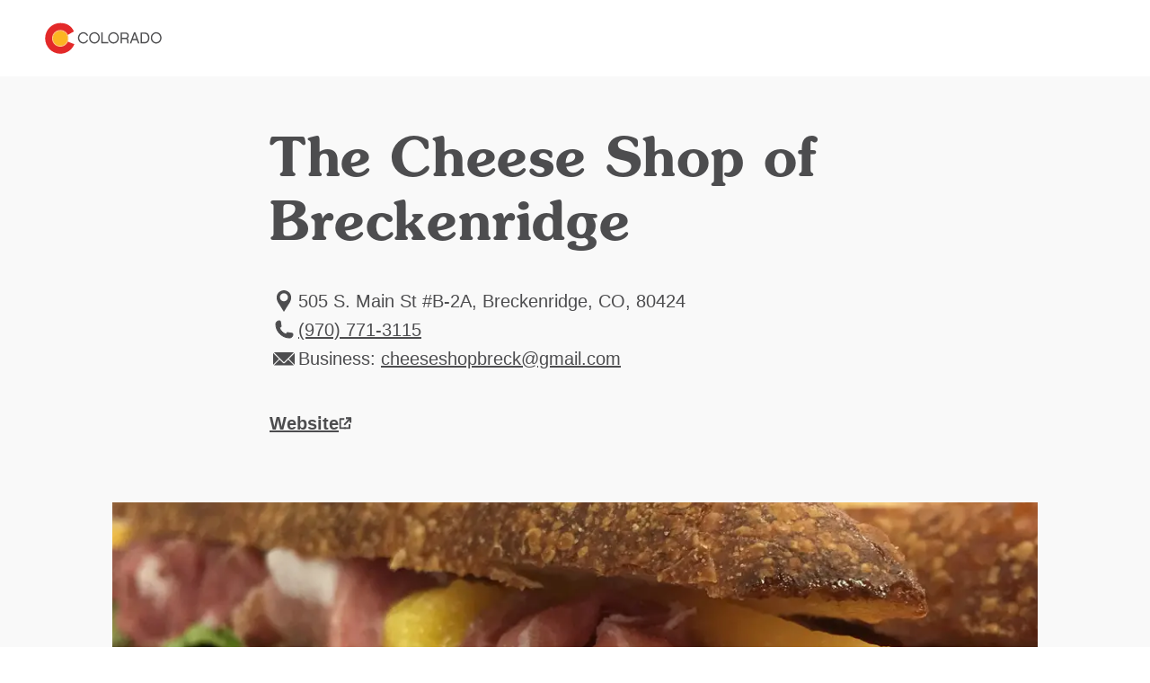

--- FILE ---
content_type: text/html; charset=utf-8
request_url: https://www.colorado.com/breckenridge/local-food-wine-beer/culinary-experiences/the-cheese-shop-of-breckenridge
body_size: 6719
content:
<!DOCTYPE html><html lang="en"><head><meta charSet="utf-8"/><meta name="viewport" content="width=device-width"/><link rel="preload" href="/_next/static/media/logo.bca931fc.svg" as="image" fetchPriority="high"/><title>The Cheese Shop of Breckenridge | Colorado.com</title><meta name="title" content="The Cheese Shop of Breckenridge | Colorado.com"/><meta name="description" content="We have a large selection of cured meats and cheeses cut to order. We make baguette sandwiches, pic nic boxes and have an extensive gourmet pantry. We are passionate cheese mongers that are here to help you make gourmet memories in the mountains. "/><meta name="robots" content="index"/><link rel="canonical" href="https://www.colorado.com/breckenridge/shopping/specialty-foods-markets/the-cheese-shop-of-breckenridge"/><meta property="og:site_name" content="Colorado.com"/><meta property="og:type" content="article"/><meta property="og:url" content="https://www.colorado.com/breckenridge/shopping/specialty-foods-markets/the-cheese-shop-of-breckenridge"/><meta property="og:title" content="The Cheese Shop of Breckenridge"/><meta property="og:description" content="We have a large selection of cured meats and cheeses cut to order. We make baguette sandwiches, pic nic boxes and have an extensive gourmet pantry. We are passionate cheese mongers that are here to help you make gourmet memories in the mountains. "/><meta property="og:image" content="https://www.colorado.com/sites/default/files/listing_images/profile/5885/img_5768.jpg"/><meta property="og:image:url" content="https://www.colorado.com/sites/default/files/listing_images/profile/5885/img_5768.jpg"/><meta property="og:image:secure_url" content="https://www.colorado.com/sites/default/files/listing_images/profile/5885/img_5768.jpg"/><script type="application/ld+json">{"@context":"https://schema.org","@type":"TouristAttraction","name":"The Cheese Shop of Breckenridge","description":"We have a large selection of cured meats and cheeses cut to order. We make baguette sandwiches, pic nic boxes and have an extensive gourmet pantry. We...","url":"https://www.colorado.com/breckenridge/shopping/specialty-foods-markets/the-cheese-shop-of-breckenridge","image":{"@type":"ImageObject","url":"https://www.colorado.com/sites/default/files/listing_images/profile/5885/img_5768.jpg","width":3024,"height":3024,"caption":"sandwiches hit the spot! photo"},"address":{"@type":"PostalAddress","addressLocality":"Breckenridge, CO","addressRegion":"CO","addressCountry":"US"},"publicAccess":true,"isAccessibleForFree":true}</script><script type="application/ld+json">{"@context":"https://schema.org","@type":"TouristInformationCenter","name":"Colorado.com","url":"https://www.colorado.com","logo":{"@type":"ImageObject","url":"https://www.colorado.com/mobile.png"},"image":"https://www.colorado.com/images/fallback1.jpg","description":"Official Colorado tourism website - plan your Colorado vacation with trip ideas, things to do, activities, events, and deals.","address":{"@type":"PostalAddress","addressLocality":"Denver","addressRegion":"CO","addressCountry":"US"},"sameAs":["https://www.facebook.com/visitcolorado","https://x.com/Colorado","https://www.instagram.com/visitcolorado","https://www.youtube.com/user/VisitColorado","https://www.pinterest.com/visitcolorado/","https://www.tiktok.com/@visit_colorado","https://www.threads.com/@visitcolorado"]}</script><meta name="next-head-count" content="18"/><meta charSet="utf-8"/><meta name="viewport" content="width=device-width, initial-scale=1"/><link rel="apple-touch-icon" sizes="180x180" href="/apple-touch-icon.png"/><link rel="icon" type="image/png" sizes="32x32" href="/favicon-32x32.png"/><link rel="icon" type="image/png" sizes="16x16" href="/favicon-16x16.png"/><link rel="manifest" href="/site.webmanifest"/><link rel="mask-icon" href="/safari-pinned-tab.svg" color="#e12b27"/><meta name="msapplication-TileColor" content="#f3f0ea"/><meta name="theme-color" content="#ffffff"/><script id="osano-datalayer">window.dataLayer = window.dataLayer || []; function gtag(){dataLayer.push(arguments);} gtag('consent', 'default', { 'ad_storage': 'denied', 'analytics_storage': 'denied', 'ad_user_data': 'denied', 'ad_personalization': 'denied', 'personalization_storage': 'denied', 'functionality_storage': 'granted', 'security_storage': 'granted', 'wait_for_update': 500 }); gtag('set', 'ads_data_redaction', true);</script><script async="" src="https://cmp.osano.com/16COjBTKiXMphYFF/f565910a-f2cc-430f-8eed-1ad8cb22a855/osano.js"></script><link rel="preload" href="/_next/static/css/99c51ad486084712.css" as="style"/><link rel="stylesheet" href="/_next/static/css/99c51ad486084712.css" data-n-g=""/><link rel="preload" href="/_next/static/css/119886c015d50571.css" as="style"/><link rel="stylesheet" href="/_next/static/css/119886c015d50571.css" data-n-p=""/><link rel="preload" href="/_next/static/css/4e18c52e1560a5a7.css" as="style"/><link rel="stylesheet" href="/_next/static/css/4e18c52e1560a5a7.css" data-n-p=""/><noscript data-n-css=""></noscript><script defer="" nomodule="" src="/_next/static/chunks/polyfills-c67a75d1b6f99dc8.js"></script><script defer="" src="/_next/static/chunks/7613.23ef415b98a9f4c1.js"></script><script defer="" src="/_next/static/chunks/4189.5be13816b629a190.js"></script><script defer="" src="/_next/static/chunks/1462.6c69542e5c33a797.js"></script><script defer="" src="/_next/static/chunks/6996.0cbc4fe5e4a9612d.js"></script><script src="/_next/static/chunks/webpack-e62b045ab6e4b179.js" defer=""></script><script src="/_next/static/chunks/framework-a6c4252a160a131b.js" defer=""></script><script src="/_next/static/chunks/main-f9a493fb807dddb0.js" defer=""></script><script src="/_next/static/chunks/pages/_app-f9e193ef09846bed.js" defer=""></script><script src="/_next/static/chunks/30e1f94b-030e39609c090b7f.js" defer=""></script><script src="/_next/static/chunks/2783-a3b01235b7e576d6.js" defer=""></script><script src="/_next/static/chunks/5886-6f6debd22b199c90.js" defer=""></script><script src="/_next/static/chunks/3347-5d8b11d94c81f3cf.js" defer=""></script><script src="/_next/static/chunks/8167-11dda8bfb641d69f.js" defer=""></script><script src="/_next/static/chunks/pages/%5B...slug%5D-451076c355b81b22.js" defer=""></script><script src="/_next/static/Imu9YVaw7i3ztLz1hoOAv/_buildManifest.js" defer=""></script><script src="/_next/static/Imu9YVaw7i3ztLz1hoOAv/_ssgManifest.js" defer=""></script></head><body><div id="__next"><div class="app-wrapper __variable_19f61f __variable_3979e2 __variable_9aae78"><div class="SkipContentLink_skip-content-link__wpaut "><a href="#main" class="SkipContentLink_skip-content-link__anchor__G60al">Skip to main content</a></div><nav class="TopNav_top-nav__1128d   "><div class="TopNav_top-nav__inner__Duqyg"><div class="TopNav_top-nav__logo__ng6wR"><a class="TopNav_top-nav__logo-link__DAOHI" href="/"><img alt="Colorado Logo" fetchPriority="high" width="254" height="66" decoding="async" data-nimg="1" class="TopNav_top-nav__logo-img__jbd2e" style="color:transparent" src="/_next/static/media/logo.bca931fc.svg"/></a></div><div class="TopNav_top-nav__main__wng1l"><ul class="TopNav_top-nav__link-list__G66ch"></ul></div></div></nav><main id="main"><article class="ContentTypes_content-type__yNXO5 ContentTypes_content-type--rel__Xjhd0 ContentTypes_content-type--light-gray-bg__J2Ijt" data-delid="5885" data-dename="The Cheese Shop of Breckenridge" data-detype="listing" data-decity="Breckenridge" data-deregion="Rockies Playground" data-detrackingid="21418b7c254111ec848d"><header class="ArticleHeading_article-heading__T4e0_"><div class="ArticleHeading_article-heading__container__uKAdS"><h1 class="ArticleHeading_article-heading__title__YykZY">The Cheese Shop of Breckenridge</h1><div class="ArticleHeading_article-heading__info__3_BCH"></div></div></header><div id="listing-f64ec9c6-04e4-4ec0-a232-f7f1bfd10553" class="Container_default__container__4XYrh"><div class="LinksInfo_links-info__TmI0E "><ul class="LinksInfo_links-info__topList__MblbC"><li><div class="LinksInfo_links-info__item__o4_cT"><span class="LinksInfo_links-info__item-icon__kQ7ZI"><svg viewBox="0 0 24 32" xmlns="http://www.w3.org/2000/svg" aria-hidden="true" class=""><path fill-rule="evenodd" clip-rule="evenodd" d="M12.0005 4C16.4686 4 20.107 7.6384 20.107 12.1065C20.107 16.0636 18.0642 18.2339 15.8938 21.7449L12.0003 27.9998L8.10676 21.7449C5.93643 18.2339 3.89355 16.0636 3.89355 12.1065C3.89355 7.6384 7.53196 4 12 4H12.0005ZM12.0005 7.31872C14.4896 7.31872 16.4686 9.36153 16.4686 11.7868C16.4686 14.2758 14.4895 16.2549 12.0005 16.2549C9.5115 16.2549 7.53243 14.2758 7.53243 11.7868C7.53243 9.3616 9.5115 7.31872 12.0005 7.31872Z" fill="#4D4D4F"></path></svg></span><span class="LinksInfo_links-info__item-text__XYNnr">
              505 S. Main St #B-2A, Breckenridge, CO, 80424</span></div></li><li><a data-action="outbound_full--local-phone" class="LinksInfo_links-info__item__o4_cT LinksInfo_links-info__item--link__rf0Mg partner-referal" href="tel:(970) 771-3115"><span class="LinksInfo_links-info__item-icon__kQ7ZI"><svg viewBox="0 0 24 32" xmlns="http://www.w3.org/2000/svg" aria-hidden="true" class=""><path d="M6.6538 6C6.76711 6 6.87925 6.00523 6.99024 6.01569C7.36038 6.04939 7.71426 6.13829 8.04431 6.27368L9.02052 12.4375C8.46327 12.9117 7.76133 13.222 6.99024 13.2917C7.57538 15.1197 8.58936 16.7554 9.91421 18.0808V18.0848L9.91886 18.0854C11.2443 19.4102 12.88 20.4242 14.7081 21.0093C14.7784 20.2382 15.0881 19.5363 15.5623 18.9797L21.7263 19.9558C21.8623 20.2859 21.9512 20.6397 21.9843 21.0099C21.9948 21.1203 22 21.233 22 21.3463C22 23.3637 20.3643 25 18.3462 25C9.87121 25 3.00058 18.1296 3 9.65427C3 7.63626 4.63631 6.00058 6.6538 6.00058V6Z" fill="#4D4D4F" stroke="#4D4D4F" stroke-miterlimit="10"></path></svg></span><span class="LinksInfo_links-info__item-text__XYNnr">(970) 771-3115</span></a></li><li><div class="LinksInfo_links-info__item__o4_cT"><span class="LinksInfo_links-info__item-icon__kQ7ZI"><svg width="24" height="32" viewBox="0 0 24 32" fill="none" xmlns="http://www.w3.org/2000/svg" aria-hidden="true" class=""><g clip-path="url(#clip0_1416_11168)"><path d="M0 22.78L6.50578 16.2749L0 9.76987V22.78Z" fill="#4D4D4F"></path><path d="M0.77063 9L12.0004 20.2297L15.9544 16.2749L16.7251 15.505L23.2301 9H0.77063Z" fill="#4D4D4F"></path><path d="M11.2305 20.9996L7.27567 17.0448L0.77063 23.5498H23.2293L16.7243 17.0448L12.7702 20.9996C12.3448 21.425 11.6552 21.425 11.2305 20.9996Z" fill="#4D4D4F"></path><path d="M24 22.78V9.76987L17.4957 16.2749L24 22.78Z" fill="#4D4D4F"></path></g><defs><clipPath id="clip0_1416_11168"><rect width="24" height="32" fill="white"></rect></clipPath></defs></svg></span><span class="LinksInfo_links-info__item-text__XYNnr">
                Business:
                <a href="/cdn-cgi/l/email-protection#a7c4cfc2c2d4c2d4cfc8d7c5d5c2c4cce7c0cac6cecb89c4c8ca"><span><span class="__cf_email__" data-cfemail="b9dad1dcdccadccad1d6c9dbcbdcdad2f9ded4d8d0d597dad6d4">[email&#160;protected]</span></span></a></span></div></li></ul><ul class="LinksInfo_links-info__bottomList__tUe7j"><li class="LinksInfo_links-info__bottomList-item__Bpy9z LinksInfo_links-info__bottomList-item--full__npxzg"><a data-action="outbound_full--website" class="LinksInfo_links-info__item-website__eVZZx partner-referal" target="_blank" aria-label="Website, opens in new tab" href="https://cheeseshopbreck.com/"><span>Website</span><svg width="15" height="14" viewBox="0 0 15 14" fill="none" xmlns="http://www.w3.org/2000/svg" aria-hidden="true" class=""><g id="website-icon 2" clip-path="url(#clip0_1366_2355)"><g id="Component 86 2"><g id="Component 21 126"><path id="hover arrow" d="M13.2158 6.26348V1.16348H8.11581" stroke-width="2" stroke-linejoin="round"></path><path id="Path 2912" d="M13.2158 6.26348V1.16348H8.11581" stroke-width="2" stroke-linejoin="round"></path><path id="Path 2913" d="M6.14182 8.82547L13.2148 1.16147" stroke-width="2" stroke-linejoin="round"></path></g><g id="Group 5439"><path id="Path 3493" d="M1.5238 6.69049V12.6055H7.9288" stroke-width="2" stroke-linejoin="round"></path><path id="Path 3495" d="M1.5238 7.52147V2.26147H6.1548" stroke-width="2" stroke-linejoin="round"></path><path id="Path 3494" d="M12.0948 8.06949V12.6005H5.68982" stroke-width="2" stroke-linejoin="round"></path></g></g></g><defs><clipPath id="clip0_1366_2355"><rect width="13.692" height="13.441" fill="white" transform="translate(0.523804 0.160461)"></rect></clipPath></defs></svg></a></li></ul></div></div><div id="listings-carousel-6b2f0022-ed4d-4d3d-9d81-ddf0e86e2356"><section class="Carousel_carousel__BMRNo Carousel_carousel--bg-light-gray__gUqVE Carousel_carousel--slides-per-view-1__5sXlM Carousel_carousel--full-view__3SjZ_  "><div class="Carousel_carousel__inner__z1Y6W "><swiper-container init="false"><swiper-slide><figure><img alt="sandwiches hit the spot! photo" loading="lazy" width="1028" height="560" decoding="async" data-nimg="1" class="ImageCard_image-card__image__iosJZ" style="color:transparent" srcSet="/_next/image?url=https%3A%2F%2Fapi.colorado.com%2Fsites%2Fdefault%2Ffiles%2Flisting_images%2Fprofile%2F5885%2Fimg_5768.jpg&amp;w=1080&amp;q=75 1x, /_next/image?url=https%3A%2F%2Fapi.colorado.com%2Fsites%2Fdefault%2Ffiles%2Flisting_images%2Fprofile%2F5885%2Fimg_5768.jpg&amp;w=3840&amp;q=75 2x" src="/_next/image?url=https%3A%2F%2Fapi.colorado.com%2Fsites%2Fdefault%2Ffiles%2Flisting_images%2Fprofile%2F5885%2Fimg_5768.jpg&amp;w=3840&amp;q=75"/></figure></swiper-slide></swiper-container></div></section></div><div id="listing-tabs-f64ec9c6-04e4-4ec0-a232-f7f1bfd10553"><div class="Tabs_tabs__d1ZiH Tabs_tabs--align-center__JlcUF"><div class="Tabs_tabs__tabs__HNlgA"><ul role="tablist" class="Tabs_tabs__tabs-list__yPTjD"><li role="presentation"><button role="tab" aria-selected="true" aria-controls="section-0-overview" id="tab-0-overview" class="Tabs_tabs__tabs-tab__9pqpR" tabindex="0">Overview</button></li><li role="presentation"><button role="tab" aria-selected="false" aria-controls="section-1-amenities" id="tab-1-amenities" class="Tabs_tabs__tabs-tab__9pqpR" tabindex="-1">Amenities</button></li></ul></div><section role="tabpanel" id="section-0-overview" aria-labelledby="tab-0-overview"><div id="f64ec9c6-04e4-4ec0-a232-f7f1bfd10553" class="Container_default__container__4XYrh"><section class="ProfileDeal_profile-deal__SJiAk"><div class="ProfileDeal_profile-deal__content__EHt_2"><p>We have a large selection of cured meats and cheeses cut to order. We make baguette sandwiches, pic nic boxes and have an extensive gourmet pantry. We are passionate cheese mongers that are here to help you make gourmet memories in the mountains. </p></div></section></div></section><section role="tabpanel" id="section-1-amenities" aria-labelledby="tab-1-amenities" hidden=""><div id="amenities-listing-f64ec9c6-04e4-4ec0-a232-f7f1bfd10553" class="Container_default__container__4XYrh"><div class="ArticleContent_article-content__ZEcnE  "><div class="ArticleContent_article-content__container__dnJ_Z"><div><p><strong>Facility Amenities:</strong> Parking on Site</p><p><strong>General Information:</strong> ADA Accessible, Hours of Operation: 10am-7pm</p></div></div></div></div></section></div></div></article><!--$--><!--/$--><!--$--><style>
#nprogress {
  pointer-events: none;
}

#nprogress .bar {
  background: #fdb71a;

  position: fixed;
  z-index: 99999;
  top: 0;
  left: 0;

  width: 100%;
  height: 5px;
}

/* Fancy blur effect */
#nprogress .peg {
  display: block;
  position: absolute;
  right: 0px;
  width: 100px;
  height: 100%;
  box-shadow: 0 0 10px #fdb71a, 0 0 5px #fdb71a;
  opacity: 1.0;

  -webkit-transform: rotate(3deg) translate(0px, -4px);
      -ms-transform: rotate(3deg) translate(0px, -4px);
          transform: rotate(3deg) translate(0px, -4px);
}

/* Remove these to get rid of the spinner */
#nprogress .spinner {
  display: block;
  position: fixed;
  z-index: 1031;
  top: 15px;
  bottom: auto;
  right: 15px;
  left: auto;
}

#nprogress .spinner-icon {
  width: 18px;
  height: 18px;
  box-sizing: border-box;

  border: solid 2px transparent;
  border-top-color: #fdb71a;
  border-left-color: #fdb71a;
  border-radius: 50%;

  -webkit-animation: nprogress-spinner 400ms linear infinite;
          animation: nprogress-spinner 400ms linear infinite;
}

.nprogress-custom-parent {
  overflow: hidden;
  position: relative;
}

.nprogress-custom-parent #nprogress .spinner,
.nprogress-custom-parent #nprogress .bar {
  position: absolute;
}

@-webkit-keyframes nprogress-spinner {
  0%   { -webkit-transform: rotate(0deg); }
  100% { -webkit-transform: rotate(360deg); }
}
@keyframes nprogress-spinner {
  0%   { transform: rotate(0deg); }
  100% { transform: rotate(360deg); }
}
</style><!--/$--></main></div></div><script data-cfasync="false" src="/cdn-cgi/scripts/5c5dd728/cloudflare-static/email-decode.min.js"></script><script id="__NEXT_DATA__" type="application/json">{"props":{"pageProps":{"resource":{"id":"f64ec9c6-04e4-4ec0-a232-f7f1bfd10553","type":"node--profile","context":"default","label":null,"title":"The Cheese Shop of Breckenridge","created":"2021-06-23T15:00:01+00:00","lastUpdated":"2026-01-31T21:55:39+00:00","link":{"url":"/breckenridge/shopping/specialty-foods-markets/the-cheese-shop-of-breckenridge","text":"The Cheese Shop of Breckenridge"},"authors":null,"description":"We have a large selection of cured meats and cheeses cut to order. We make baguette sandwiches, pic nic boxes and have an extensive gourmet pantry. We...","image":{"id":"6b2f0022-ed4d-4d3d-9d81-ddf0e86e2356","src":"/sites/default/files/listing_images/profile/5885/img_5768.jpg","height":3024,"width":3024,"alt":"sandwiches hit the spot! photo","title":null},"body":[{"type":"component--links_info","id":"listing-f64ec9c6-04e4-4ec0-a232-f7f1bfd10553","title":"The Cheese Shop of Breckenridge","props":{"links":[{"icon":"LocationPin","text":"\n              505 S. Main St #B-2A, Breckenridge, CO, 80424","type":"info"},{"icon":"Phone","text":"(970) 771-3115","url":"tel:(970) 771-3115","class":"partner-referal","data":{"data-action":"outbound_full--local-phone"},"type":"info"},{"icon":"Mail","text":"\n                Business:\n                \u003ca class=\"partner-referal\" data-action=\"outbound_full--email\" href=\"mailto:cheeseshopbreck@gmail.com\"\u003echeeseshopbreck@gmail.com\u003c/a\u003e","class":"partner-referal","data":{"data-action":"outbound_full--email"},"type":"info"},{"type":"website","url":"https://cheeseshopbreck.com/","class":"partner-referal","data":{"data-action":"outbound_full--website"},"text":"Website"}],"style":"header","isFeaturedListing":false,"tripadvisorData":null}},{"type":"component--slideshow","id":"listings-carousel-6b2f0022-ed4d-4d3d-9d81-ddf0e86e2356","title":"The Cheese Shop of Breckenridge","props":{"slidesPerView":1,"bgColor":"light-gray","heading":null},"video":[],"children":[{"id":"6b2f0022-ed4d-4d3d-9d81-ddf0e86e2356","image":{"src":"/sites/default/files/listing_images/profile/5885/img_5768.jpg","height":3024,"width":3024,"alt":"sandwiches hit the spot! photo","title":null}}]},{"type":"component--tabs","id":"listing-tabs-f64ec9c6-04e4-4ec0-a232-f7f1bfd10553","title":"The Cheese Shop of Breckenridge","props":{"align":"center"},"items":[{"type":"component--profile_deal","id":"f64ec9c6-04e4-4ec0-a232-f7f1bfd10553","title":"Overview","props":{"content":"\u003cp\u003eWe have a large selection of cured meats and cheeses cut to order. We make baguette sandwiches, pic nic boxes and have an extensive gourmet pantry. We are passionate cheese mongers that are here to help you make gourmet memories in the mountains. \u003c/p\u003e","deals":[]}},{"type":"component--main_content","id":"amenities-listing-f64ec9c6-04e4-4ec0-a232-f7f1bfd10553","title":"Amenities","props":{"content":"\u003cp\u003e\u003cstrong\u003eFacility Amenities:\u003c/strong\u003e Parking on Site\u003c/p\u003e\u003cp\u003e\u003cstrong\u003eGeneral Information:\u003c/strong\u003e ADA Accessible, Hours of Operation: 10am-7pm\u003c/p\u003e"}}]},{"type":"component--related","id":"related-content-f64ec9c6-04e4-4ec0-a232-f7f1bfd10553","title":"The Cheese Shop of Breckenridge","props":{"heading":"Related Articles","bgColor":"gray","limit":6,"slidesPerView":3},"random":true,"children":[]}],"metatag":[{"tag":"meta","attributes":{"name":"title","content":"The Cheese Shop of Breckenridge | Colorado.com"}},{"tag":"meta","attributes":{"name":"description","content":"We have a large selection of cured meats and cheeses cut to order. We make baguette sandwiches, pic nic boxes and have an extensive gourmet pantry. We are passionate cheese mongers that are here to help you make gourmet memories in the mountains. "}},{"tag":"meta","attributes":{"name":"robots","content":"index"}},{"tag":"link","attributes":{"rel":"canonical","href":"https://www.colorado.com/breckenridge/shopping/specialty-foods-markets/the-cheese-shop-of-breckenridge"}},{"tag":"meta","attributes":{"property":"og:site_name","content":"Colorado.com"}},{"tag":"meta","attributes":{"property":"og:type","content":"article"}},{"tag":"meta","attributes":{"property":"og:url","content":"https://www.colorado.com/breckenridge/shopping/specialty-foods-markets/the-cheese-shop-of-breckenridge"}},{"tag":"meta","attributes":{"property":"og:title","content":"The Cheese Shop of Breckenridge"}},{"tag":"meta","attributes":{"property":"og:description","content":"We have a large selection of cured meats and cheeses cut to order. We make baguette sandwiches, pic nic boxes and have an extensive gourmet pantry. We are passionate cheese mongers that are here to help you make gourmet memories in the mountains. "}},{"tag":"meta","attributes":{"property":"og:image","content":"https://www.colorado.com/sites/default/files/listing_images/profile/5885/img_5768.jpg"}},{"tag":"meta","attributes":{"property":"og:image:url","content":"https://www.colorado.com/sites/default/files/listing_images/profile/5885/img_5768.jpg"}},{"tag":"meta","attributes":{"property":"og:image:secure_url","content":"https://www.colorado.com/sites/default/files/listing_images/profile/5885/img_5768.jpg"}}],"location":"Breckenridge, CO","tripadvisorData":null,"dates":null,"cornerPaneValue":null,"actionBtn":{"text":"Website","url":"https://cheeseshopbreck.com/"},"placeholderFallback":true,"tracking":{"data-delid":5885,"data-dename":"The Cheese Shop of Breckenridge","data-detype":"listing","data-decity":"Breckenridge","data-deregion":"Rockies Playground","data-detrackingid":"21418b7c254111ec848d"},"subtitle":null,"isWheelTheWorldPartner":false}},"__N_SSG":true},"page":"/[...slug]","query":{"slug":["breckenridge","local-food-wine-beer","culinary-experiences","the-cheese-shop-of-breckenridge"]},"buildId":"Imu9YVaw7i3ztLz1hoOAv","isFallback":false,"isExperimentalCompile":false,"dynamicIds":[67613,4189,21462,16996],"gsp":true,"locale":"en","locales":["en"],"defaultLocale":"en","scriptLoader":[]}</script><noscript><iframe src="https://www.googletagmanager.com/ns.html?id=GTM-NCS8GXJ" height="0" width="0" style="display: none; visibility: hidden;" /></noscript><script defer src="https://static.cloudflareinsights.com/beacon.min.js/vcd15cbe7772f49c399c6a5babf22c1241717689176015" integrity="sha512-ZpsOmlRQV6y907TI0dKBHq9Md29nnaEIPlkf84rnaERnq6zvWvPUqr2ft8M1aS28oN72PdrCzSjY4U6VaAw1EQ==" data-cf-beacon='{"rayId":"9c7391b3fef7f4d4","version":"2025.9.1","serverTiming":{"name":{"cfExtPri":true,"cfEdge":true,"cfOrigin":true,"cfL4":true,"cfSpeedBrain":true,"cfCacheStatus":true}},"token":"c380fda1ee294157b5f824a22fc4da71","b":1}' crossorigin="anonymous"></script>
</body></html>

--- FILE ---
content_type: application/javascript; charset=utf-8
request_url: https://www.colorado.com/_next/static/chunks/6996.0cbc4fe5e4a9612d.js
body_size: 170
content:
"use strict";(self.webpackChunk_N_E=self.webpackChunk_N_E||[]).push([[6996],{16996:function(i,t,e){e.r(t);var s=e(52676);e(75271),t.default=i=>(0,s.jsxs)("svg",{width:"15",height:"14",viewBox:"0 0 15 14",fill:"none",xmlns:"http://www.w3.org/2000/svg",...i,children:[(0,s.jsx)("g",{id:"website-icon 2",clipPath:"url(#clip0_1366_2355)",children:(0,s.jsxs)("g",{id:"Component 86 2",children:[(0,s.jsxs)("g",{id:"Component 21 126",children:[(0,s.jsx)("path",{id:"hover arrow",d:"M13.2158 6.26348V1.16348H8.11581",strokeWidth:"2",strokeLinejoin:"round"}),(0,s.jsx)("path",{id:"Path 2912",d:"M13.2158 6.26348V1.16348H8.11581",strokeWidth:"2",strokeLinejoin:"round"}),(0,s.jsx)("path",{id:"Path 2913",d:"M6.14182 8.82547L13.2148 1.16147",strokeWidth:"2",strokeLinejoin:"round"})]}),(0,s.jsxs)("g",{id:"Group 5439",children:[(0,s.jsx)("path",{id:"Path 3493",d:"M1.5238 6.69049V12.6055H7.9288",strokeWidth:"2",strokeLinejoin:"round"}),(0,s.jsx)("path",{id:"Path 3495",d:"M1.5238 7.52147V2.26147H6.1548",strokeWidth:"2",strokeLinejoin:"round"}),(0,s.jsx)("path",{id:"Path 3494",d:"M12.0948 8.06949V12.6005H5.68982",strokeWidth:"2",strokeLinejoin:"round"})]})]})}),(0,s.jsx)("defs",{children:(0,s.jsx)("clipPath",{id:"clip0_1366_2355",children:(0,s.jsx)("rect",{width:"13.692",height:"13.441",fill:"white",transform:"translate(0.523804 0.160461)"})})})]})}}]);